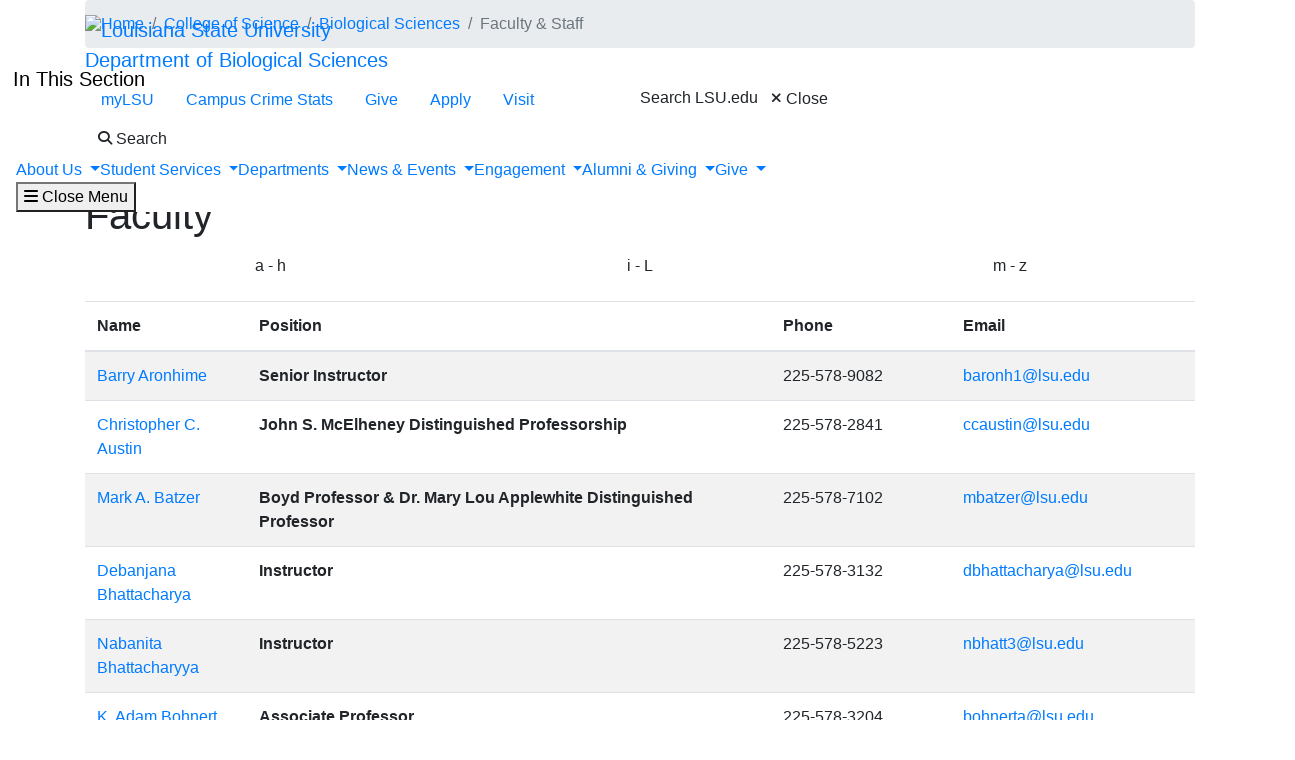

--- FILE ---
content_type: text/html; charset=UTF-8
request_url: https://www.lsu.edu/science/biosci/faculty-and-staff/index.php
body_size: 113933
content:
<!DOCTYPE HTML><html lang="en">
   <head>
      <meta charset="UTF-8">
      <meta http-equiv="x-ua-compatible" content="ie=edge">
      <title>Faculty | Biological Sciences</title>
      <link rel="canonical" href="https://www.lsu.edu/science/biosci/faculty-and-staff/index.php">
      <meta name="viewport" content="width=device-width, initial-scale=1, shrink-to-fit=no">
      
<link rel="icon" type="image/png" sizes="16x16" href="/_resources_fierce/img/favicon-16x16.png">
<!-- Bootstrap core CSS -->
<link rel="stylesheet" href="https://stackpath.bootstrapcdn.com/bootstrap/4.3.1/css/bootstrap.min.css" integrity="sha384-ggOyR0iXCbMQv3Xipma34MD+dH/1fQ784/j6cY/iJTQUOhcWr7x9JvoRxT2MZw1T" crossorigin="anonymous">
<!-- Fontawesome script -->
<script type="text/javascript" src="https://kit.fontawesome.com/6b94619235.js" crossorigin="anonymous"></script>
<link rel="stylesheet" href="https://use.typekit.net/nni7rmd.css" />
<!-- end fontawesome -->
<!-- style sheets -->
<link href="/_resources_fierce/css/styles.css?v=6.6" rel="stylesheet"> <!-- /_resources_fierce/css/styles.css -->
<link href="/_resources_fierce/css/animate.css" rel="stylesheet"> <!-- /_resources_fierce/css/animate.css -->
<link href="/_resources_fierce/css/totopstyle.css" rel="stylesheet"> <!-- /_resources_fierce/css/totopstyle.css -->
<link rel="stylesheet" href="/_resources_fierce/css/slick.css" /> <!-- /_resources_fierce/css/slick.css -->
<link rel="stylesheet" href="/_resources_fierce/css/slick-theme.css"/> <!-- /_resources_fierce/css/slick-theme.css -->
<link rel="stylesheet" href="/_resources_fierce/css/eoc_feed.css"/> <!-- /_resources_fierce/css/eoc-feed.css -->
<link rel="stylesheet" href="/_resources_fierce/css/oustyles.css" /> <!-- /_resources_fierce/css/oustyles.css -->
<!--begin ShareThis script -->
<script type='text/javascript' src='//platform-api.sharethis.com/js/sharethis.js#property=5b0d65b460e2e90011e287db&product=sop' async='async'></script>
<!-- end ShareThis scripts -->
<!--begin Quick Exit script -->
<script src="/_resources/js/jquery.js"></script> <!-- /_resources/js/jquery.js -->
<!--end Quick Exit script -->
<!-- begin autopilot script -->
<script src="//cdn.bc0a.com/autopilot/f00000000290274/autopilot_sdk.js"></script>
<!-- end autopilot script --><script type="text/javascript">
					var COMMENT_PAGE_URL ="https://www.lsu.edu/science/biosci/faculty-and-staff/index.php";
					var COMMENT_PAGE_IDENTIFIER ="60ab667f-d23c-4098-85dc-fe397d94e2b3";
				</script></head>
   <body class="basic-page department">
<a class="sr-only sr-only-focusable" href="#maincontent">Skip to main content</a><div id="etxtwrapper">
   <div id="etxtnewsalert"></div>
</div><header id="header" class="navbar navbar-expand-lg navbar-dark fixed-top"><div class="navbar-toggler ml-auto hidden-sm-up bg-purple float-xs-right">
   <div class="row container-fluid nav-pos">
      <ul class="nav upper-nav">
         <li class="nav-item"><a class="nav-link" href="https://mylsu.apps.lsu.edu/">myLSU</a></li>
         <li class="nav-item"><a class="nav-link" href="/police/crime-information/biannual.php">Campus Crime Stats</a></li>
         <li class="nav-item"><a class="nav-link" title="Visit giveLSU.org" href="https://bbis32491p.sky.blackbaud.com/give-now">Give</a></li>
         <li class="nav-item"><a class="nav-link" href="/admission/index.php">Apply</a></li>
         <li class="nav-item"><a class="nav-link" href="/visit/index.php">Visit</a></li>
      </ul>
      <div class="col navbar-brand"><a class="navbar-brand-mobile" href="/"><img src="/_resources_fierce/svgs/lsu-logo.svg" class="menu_logo" alt="Louisiana State University"></a></div>
      <div class="col toggler-menu"><button type="button" class="btn search-call text-nowrap" data-toggle="modal" data-target="#siteSearch"><span class="fas fa-search fa-sm"></span> Search </button><button class="wider-toggler text-nowrap" type="button" data-toggle="collapse" data-target="#navbar" aria-expanded="false" aria-label="Toggle navigation"><span class="fas fa-bars"></span><span class="wider-toggler-text"> Menu</span></button></div>
      <div class="search-controls"><span class="search-heading">Search LSU.edu</span><div class="search-control-wrapper"><button type="button" class="btn search-call text-nowrap" data-toggle="modal" data-target="#siteSearch"><span class="fas fa-times fa-sm"></span> Close </button><button class="wider-toggler text-nowrap" type="button" data-toggle="collapse" data-target="#navbar" aria-expanded="false" aria-label="Toggle navigation"><span class="fas fa-bars"></span><span class="wider-toggler-text"> Menu</span></button></div>
      </div>
   </div>
</div>   <div class="collapse navbar-collapse flex-column" id="navbar">
      <div class="bg-purple nav-pos upper-nav-brand">
         <div class="container">
            <div class="row">
               <div class="col-md-4 col-xl-6 navbar-brand"><a class="navbar-brand-logo" href="/"><img src="/_resources_fierce/svgs/lsu-logo.svg" class="menu_logo" alt="Louisiana State University"></a><div class="sub-branding"><a href="/science/biosci/index.php">Department of Biological Sciences</a></div>
               </div>
               <div class="col-md-8 col-xl-6">
   <ul class="nav upper-nav">
      <li class="nav-item"><a class="nav-link" href="https://mylsu.apps.lsu.edu/">myLSU</a></li>
      <li class="nav-item"><a class="nav-link" href="/police/crime-information/biannual.php">Campus Crime Stats</a></li>
      <li class="nav-item"><a class="nav-link" title="Visit giveLSU.org" href="https://bbis32491p.sky.blackbaud.com/give-now">Give</a></li>
      <li class="nav-item"><a class="nav-link" href="/admission/index.php">Apply</a></li>
      <li class="nav-item"><a class="nav-link" href="/visit/index.php">Visit</a></li>
      <li class="nav-item"><button type="button" class="btn search-call text-nowrap" data-toggle="modal" data-target="#siteSearch"><span class="fas fa-search fa-sm"></span> Search </button></li>
   </ul>
</div><div class="search-controls"><span class="search-heading">Search LSU.edu</span><button type="button" class="btn search-call text-nowrap" data-toggle="modal" data-target="#siteSearch"><span class="fas fa-times fa-sm"></span> Close </button></div></div>
         </div>
      </div>
      <div class="w-100 bg-white nav-purple lower-nav">
   <ul class="nav navbar-nav w-100">
      <li class="dropdown lower-nav-item menu-large"><a class="dropdown-toggle top-link" href="" id="navbarDropdownMenuLink" data-toggle="dropdown" data-target="#tray-1" aria-haspopup="true" aria-expanded="false">About Us
            <div class="menu-mobile-tray-button d-inline-block d-lg-none"><svg viewBox="0 0 4.52 7.42" class="menu-mobile-icon"><use xlink:href="/_resources_fierce/svgs/mobile_arrow_right.svg#icon"></use></svg></div></a><div class="menu-mobile-tray" id="tray-1">
            <div class="menu-mobile-tray-inner">
               <div class="menu-mobile-tray-header d-block d-lg-none"><button aria-label="Close subitems" class="menu-mobile-tray-button menu-mobile-tray-button-back" type="button" data-toggle="dropdown" data-target="#tray-1" aria-expanded="true"><svg viewBox="0 0 4.52 7.42" class="menu-mobile-icon"><use xlink:href="/_resources_fierce/svgs/mobile_arrow_left.svg#icon"></use></svg></button><a href="#" class="menu-mobile-link">About Us</a></div>
               <div class="menu-mobile-tray-body">
                  <ul class="dropdown-menu megamenu row" aria-labelledby="navbarDropdownMenuLink">
                     <li class="mainnav-content">
                        <div class="row">
                           <div class="col-lg-4">
                              <td>
                                 <ul>
                                    <li><a class="dropdown-item" href="/science/about/index.php">About the College</a></li>
                                    <li><a class="dropdown-item" href="/science/about/lsu-college-of-science-administration-staff.php">Administration &amp; Staff</a></li>
                                    <li><a class="dropdown-item" href="/science/faculty_resources/faculty-resources.php">Faculty &amp; Staff Resources</a></li>
                                    <li><a class="dropdown-item" href="https://lsu.box.com/s/7elfutcgl44yd3rgr28j29gequnm5m4v">Fall 2023 Fact Sheet</a></li>
                                    <li><a class="dropdown-item" href="/science/contact-us/staff-contact-info.php">Contact Us</a></li>
                                 </ul>
                              </td>
                           </div>
                           <div class="col-lg-4">
                              <td>
                                 <p class="lead">Strategic Planning</p>
                                 <ul>
                                    <li><a class="dropdown-item" href="/science/strategic-plan/index.php">2023 - 2030 Strategic Plan</a></li>
                                 </ul>
                              </td>
                           </div>
                           <div class="col-lg-4">
                              <td>&nbsp;</td><button aria-label="Close subitems" class="menu-mobile-tray-button menu-mobile-tray-button-back" type="button" data-toggle="dropdown" data-target="#tray-1" aria-expanded="true"><svg viewBox="0 0 4.52 7.42" class="menu-mobile-icon"><use xlink:href="/_resources_fierce/svgs/mobile_arrow_left.svg#icon"></use></svg></button></div>
                        </div>
                     </li>
                  </ul>
               </div>
            </div>
         </div>
      </li>
      <li class="dropdown lower-nav-item menu-large"><a class="dropdown-toggle top-link" href="" id="navbarDropdownMenuLink" data-toggle="dropdown" data-target="#tray-2" aria-haspopup="true" aria-expanded="false">Student Services
            <div class="menu-mobile-tray-button d-inline-block d-lg-none"><svg viewBox="0 0 4.52 7.42" class="menu-mobile-icon"><use xlink:href="/_resources_fierce/svgs/mobile_arrow_right.svg#icon"></use></svg></div></a><div class="menu-mobile-tray" id="tray-2">
            <div class="menu-mobile-tray-inner">
               <div class="menu-mobile-tray-header d-block d-lg-none"><button aria-label="Close subitems" class="menu-mobile-tray-button menu-mobile-tray-button-back" type="button" data-toggle="dropdown" data-target="#tray-2" aria-expanded="true"><svg viewBox="0 0 4.52 7.42" class="menu-mobile-icon"><use xlink:href="/_resources_fierce/svgs/mobile_arrow_left.svg#icon"></use></svg></button><a href="#" class="menu-mobile-link">Student Services</a></div>
               <div class="menu-mobile-tray-body">
                  <ul class="dropdown-menu megamenu row" aria-labelledby="navbarDropdownMenuLink">
                     <li class="mainnav-content">
                        <div class="row">
                           <div class="col-lg-4">
                              <td>
                                 <ul>
                                    <li><a class="dropdown-item" href="/science/student-services/index.php">Student Services Resources</a></li>
                                    <li><a class="dropdown-item" href="/science/student-services/current-students/index.php">Undergraduate Students</a></li>
                                    <li><a class="dropdown-item" href="/science/student-services/prospective-students/index.php">Prospective Students</a></li>
                                    <li><a class="dropdown-item" href="/science/student-services/graduate-students/index.php">Graduate Programs</a></li>
                                    <li><a class="dropdown-item" href="/science/student-services/scholarships-awards.php">Apply for Scholarships</a></li>
                                    <li><a class="dropdown-item" href="/science/student-services/advising/index.php">Schedule an Advising Appointment</a></li>
                                 </ul>
                              </td>
                           </div>
                           <div class="col-lg-4">
                              <td>
                                 <p class="lead">Pre-medical and Pre-dental</p>
                                 <ul>
                                    <li><a class="dropdown-item" href="/science/student-services/premed-predental/index.php">Resources</a></li>
                                    <li><a class="dropdown-item" href="/science/student-services/premed-predental/course-requirements.php">Course Requirements</a></li>
                                    <li><a class="dropdown-item" href="/science/student-services/premed-predental/premedical-predental-timeline.php">Timeline</a></li>
                                    <li><a class="dropdown-item" href="https://moodle.lsu.edu/enrol/index.php?id=12094">Join the PHASE Moodle Group</a></li>
                                    <li><a class="dropdown-item" href="/science/student-services/premed-predental/medical-school-application/index.php">Review Committee</a></li>
                                 </ul>
                              </td>
                           </div>
                           <div class="col-lg-4">
                              <td>
                                 <p class="lead">Other Opportunities</p>
                                 <ul>
                                    <li><a class="dropdown-item" href="/housing/options/residential-colleges/science.php">Science Residential College</a></li>
                                    <li><a class="dropdown-item" href="/science/research/ResearchExperiences.php">Undergraduate Research</a></li>
                                    <li><a class="dropdown-item" href="/honors/index.php">Ogden Honors College</a></li>
                                    <li><a class="dropdown-item" href="/science/academics/geaux-teach-stem/index.php">GeauxTeach Math and Science</a></li>
                                    <li><a class="dropdown-item" href="/cxc/recognition-awards/students/distinguished-communicator-program/index.php">Distinguished Communicator Program</a></li>
                                 </ul>
                              </td><button aria-label="Close subitems" class="menu-mobile-tray-button menu-mobile-tray-button-back" type="button" data-toggle="dropdown" data-target="#tray-2" aria-expanded="true"><svg viewBox="0 0 4.52 7.42" class="menu-mobile-icon"><use xlink:href="/_resources_fierce/svgs/mobile_arrow_left.svg#icon"></use></svg></button></div>
                        </div>
                     </li>
                  </ul>
               </div>
            </div>
         </div>
      </li>
      <li class="dropdown lower-nav-item menu-large"><a class="dropdown-toggle top-link" href="" id="navbarDropdownMenuLink" data-toggle="dropdown" data-target="#tray-3" aria-haspopup="true" aria-expanded="false">Departments
            <div class="menu-mobile-tray-button d-inline-block d-lg-none"><svg viewBox="0 0 4.52 7.42" class="menu-mobile-icon"><use xlink:href="/_resources_fierce/svgs/mobile_arrow_right.svg#icon"></use></svg></div></a><div class="menu-mobile-tray" id="tray-3">
            <div class="menu-mobile-tray-inner">
               <div class="menu-mobile-tray-header d-block d-lg-none"><button aria-label="Close subitems" class="menu-mobile-tray-button menu-mobile-tray-button-back" type="button" data-toggle="dropdown" data-target="#tray-3" aria-expanded="true"><svg viewBox="0 0 4.52 7.42" class="menu-mobile-icon"><use xlink:href="/_resources_fierce/svgs/mobile_arrow_left.svg#icon"></use></svg></button><a href="#" class="menu-mobile-link">Departments</a></div>
               <div class="menu-mobile-tray-body">
                  <ul class="dropdown-menu megamenu row" aria-labelledby="navbarDropdownMenuLink">
                     <li class="mainnav-content">
                        <div class="row">
                           <div class="col-lg-4">
                              <td>
                                 <ul>
                                    <li><a class="dropdown-item" href="/science/biosci/index.php">Biological Sciences</a></li>
                                    <li><a class="dropdown-item" href="/science/chemistry/index.php">Chemistry</a></li>
                                    <li><a class="dropdown-item" href="/science/geology/">Geology &amp; Geophysics</a></li>
                                    <li><a class="dropdown-item" href="https://www.math.lsu.edu/">Mathematics</a></li>
                                    <li><a class="dropdown-item" href="/physics/">Physics &amp; Astronomy</a></li>
                                    <li><a class="dropdown-item" href="/mns/">Museum of Natural Science</a></li>
                                 </ul>
                              </td>
                           </div>
                           <div class="col-lg-4">
                              <td>
                                 <p class="lead">&nbsp;</p>
                              </td>
                           </div>
                           <div class="col-lg-4">
                              <td>
                                 <p class="lead">&nbsp;</p>
                              </td><button aria-label="Close subitems" class="menu-mobile-tray-button menu-mobile-tray-button-back" type="button" data-toggle="dropdown" data-target="#tray-3" aria-expanded="true"><svg viewBox="0 0 4.52 7.42" class="menu-mobile-icon"><use xlink:href="/_resources_fierce/svgs/mobile_arrow_left.svg#icon"></use></svg></button></div>
                        </div>
                     </li>
                  </ul>
               </div>
            </div>
         </div>
      </li>
      <li class="dropdown lower-nav-item menu-large"><a class="dropdown-toggle top-link" href="" id="navbarDropdownMenuLink" data-toggle="dropdown" data-target="#tray-4" aria-haspopup="true" aria-expanded="false">News &amp; Events
            <div class="menu-mobile-tray-button d-inline-block d-lg-none"><svg viewBox="0 0 4.52 7.42" class="menu-mobile-icon"><use xlink:href="/_resources_fierce/svgs/mobile_arrow_right.svg#icon"></use></svg></div></a><div class="menu-mobile-tray" id="tray-4">
            <div class="menu-mobile-tray-inner">
               <div class="menu-mobile-tray-header d-block d-lg-none"><button aria-label="Close subitems" class="menu-mobile-tray-button menu-mobile-tray-button-back" type="button" data-toggle="dropdown" data-target="#tray-4" aria-expanded="true"><svg viewBox="0 0 4.52 7.42" class="menu-mobile-icon"><use xlink:href="/_resources_fierce/svgs/mobile_arrow_left.svg#icon"></use></svg></button><a href="#" class="menu-mobile-link">News &amp; Events</a></div>
               <div class="menu-mobile-tray-body">
                  <ul class="dropdown-menu megamenu row" aria-labelledby="navbarDropdownMenuLink">
                     <li class="mainnav-content">
                        <div class="row">
                           <div class="col-lg-4">
                              <td>
                                 <ul>
                                    <li><a class="dropdown-item" href="/science/news/index.php">Media Center</a></li>
                                    <li><a class="dropdown-item" href="/science/news/news_by_date.php">News</a></li>
                                    <li><a class="dropdown-item" href="/science/engagement/geaux-science-explorations.php">Geaux Science Explorations Events</a></li>
                                 </ul>
                              </td>
                           </div>
                           <div class="col-lg-4">
                              <td>
                                 <ul>
                                    <li><a class="dropdown-item" href="/science/news_events/annual-report/index.php">Annual Report</a></li>
                                    <li><a class="dropdown-item" href="/science/news_events/pursuit-for-kids/pursuit_for_kids_sp21/index.php">Pursuit for Kids</a></li>
                                    <li><a class="dropdown-item" href="/science/news/science-next/index.php">Science Next Blog</a></li>
                                 </ul>
                              </td>
                           </div>
                           <div class="col-lg-4">
                              <td>&nbsp;</td><button aria-label="Close subitems" class="menu-mobile-tray-button menu-mobile-tray-button-back" type="button" data-toggle="dropdown" data-target="#tray-4" aria-expanded="true"><svg viewBox="0 0 4.52 7.42" class="menu-mobile-icon"><use xlink:href="/_resources_fierce/svgs/mobile_arrow_left.svg#icon"></use></svg></button></div>
                        </div>
                     </li>
                  </ul>
               </div>
            </div>
         </div>
      </li>
      <li class="dropdown lower-nav-item menu-large"><a class="dropdown-toggle top-link" href="" id="navbarDropdownMenuLink" data-toggle="dropdown" data-target="#tray-5" aria-haspopup="true" aria-expanded="false">Engagement
            <div class="menu-mobile-tray-button d-inline-block d-lg-none"><svg viewBox="0 0 4.52 7.42" class="menu-mobile-icon"><use xlink:href="/_resources_fierce/svgs/mobile_arrow_right.svg#icon"></use></svg></div></a><div class="menu-mobile-tray" id="tray-5">
            <div class="menu-mobile-tray-inner">
               <div class="menu-mobile-tray-header d-block d-lg-none"><button aria-label="Close subitems" class="menu-mobile-tray-button menu-mobile-tray-button-back" type="button" data-toggle="dropdown" data-target="#tray-5" aria-expanded="true"><svg viewBox="0 0 4.52 7.42" class="menu-mobile-icon"><use xlink:href="/_resources_fierce/svgs/mobile_arrow_left.svg#icon"></use></svg></button><a href="#" class="menu-mobile-link">Engagement</a></div>
               <div class="menu-mobile-tray-body">
                  <ul class="dropdown-menu megamenu row" aria-labelledby="navbarDropdownMenuLink">
                     <li class="mainnav-content">
                        <div class="row">
                           <div class="col-lg-4">
                              <td>
                                 <p><a class="dropdown-item" href="/science/engagement/index.php">Office of Academic Innovation &amp; Engagement</a></p>
                                 <p class="lead">Outreach</p>
                                 <ul>
                                    <li><a class="dropdown-item" href="/science/engagement/geaux-science-explorations.php">Geaux Science Explorations</a></li>
                                    <li><a class="dropdown-item" href="/science/engagement/stem-and-stories.php">STEM &amp; Stories</a></li>
                                    <li><a class="dropdown-item" href="/science/engagement/kids-day-at-the-museum.php">Kids' Day at the Museum</a></li>
                                    <li><a class="dropdown-item" href="/science/engagement/our-earth-our-laboratory.php">Our Earth, Our Laboratory</a></li>
                                    <li><a class="dropdown-item" href="/science/engagement/passport-to-explore.php">Passport to Explore</a></li>
                                    <li><a class="dropdown-item" href="/science/engagement/geology-summer-camp.php">Geology Summer Camp</a></li>
                                 </ul>
                              </td>
                           </div>
                           <div class="col-lg-4">
                              <td>
                                 <p>&nbsp;</p>
                                 <p>&nbsp;</p>
                                 <p class="lead">For Students</p>
                                 <ul>
                                    <li><a class="dropdown-item" href="/science/engagement/sci-lead.php">SCI Lead</a></li>
                                    <li><a class="dropdown-item" href="/science/engagement/soars.php">SOARS</a></li>
                                    <li><a class="dropdown-item" href="/science/engagement/sci-1001-peer-mentors.php">Peer Mentors</a></li>
                                    <li><a class="dropdown-item" href="/science/engagement/beckman-scholars.php">Beckman Scholars</a></li>
                                    <li><a class="dropdown-item" href="/science/engagement/lsu-esteemed.php">LSU ESTEEMED</a></li>
                                 </ul>
                              </td>
                           </div>
                           <div class="col-lg-4">
                              <td>
                                 <p>&nbsp;</p>
                                 <p class="lead">&nbsp;</p>
                                 <p class="lead">&nbsp;</p>
                              </td><button aria-label="Close subitems" class="menu-mobile-tray-button menu-mobile-tray-button-back" type="button" data-toggle="dropdown" data-target="#tray-5" aria-expanded="true"><svg viewBox="0 0 4.52 7.42" class="menu-mobile-icon"><use xlink:href="/_resources_fierce/svgs/mobile_arrow_left.svg#icon"></use></svg></button></div>
                        </div>
                     </li>
                  </ul>
               </div>
            </div>
         </div>
      </li>
      <li class="dropdown lower-nav-item menu-large"><a class="dropdown-toggle top-link" href="" id="navbarDropdownMenuLink" data-toggle="dropdown" data-target="#tray-6" aria-haspopup="true" aria-expanded="false">Alumni &amp; Giving
            <div class="menu-mobile-tray-button d-inline-block d-lg-none"><svg viewBox="0 0 4.52 7.42" class="menu-mobile-icon"><use xlink:href="/_resources_fierce/svgs/mobile_arrow_right.svg#icon"></use></svg></div></a><div class="menu-mobile-tray" id="tray-6">
            <div class="menu-mobile-tray-inner">
               <div class="menu-mobile-tray-header d-block d-lg-none"><button aria-label="Close subitems" class="menu-mobile-tray-button menu-mobile-tray-button-back" type="button" data-toggle="dropdown" data-target="#tray-6" aria-expanded="true"><svg viewBox="0 0 4.52 7.42" class="menu-mobile-icon"><use xlink:href="/_resources_fierce/svgs/mobile_arrow_left.svg#icon"></use></svg></button><a href="#" class="menu-mobile-link">Alumni &amp; Giving</a></div>
               <div class="menu-mobile-tray-body">
                  <ul class="dropdown-menu megamenu row" aria-labelledby="navbarDropdownMenuLink">
                     <li class="mainnav-content">
                        <div class="row">
                           <div class="col-lg-4">
                              <td>
                                 <ul>
                                    <li><a class="dropdown-item" href="https://bbis32491p.sky.blackbaud.com/give-now">Give Now</a></li>
                                    <li><a class="dropdown-item" href="/science/alumni-giving/index.php">Information About Giving to the College</a></li>
                                    <li><a class="dropdown-item" href="/science/alumni-giving/ways-to-give-science.php">Ways to Give</a></li>
                                    <li><a class="dropdown-item" href="/science/alumni-giving/science-priority-funds.php">Priority Funds</a></li>
                                    <li><a class="dropdown-item" href="/science/alumni-giving/development-contacts.php">Contact a Development Team Member</a></li>
                                 </ul>
                              </td>
                           </div>
                           <div class="col-lg-4">
                              <td>
                                 <ul>
                                    <li><a class="dropdown-item" href="/science/alumni-giving/deans-circle/index.php">Dean's Circle</a></li>
                                    <li><a class="dropdown-item" href="/science/alumni-giving/hall-of-distinction/index.php">Hall of Distinction</a></li>
                                 </ul>
                              </td>
                           </div>
                           <div class="col-lg-4">
                              <td>
                                 <p class="lead">Alumni</p>
                                 <ul>
                                    <li><a class="dropdown-item" href="http://lsufoundation.org/update">Update Your Information</a></li>
                                 </ul>
                              </td><button aria-label="Close subitems" class="menu-mobile-tray-button menu-mobile-tray-button-back" type="button" data-toggle="dropdown" data-target="#tray-6" aria-expanded="true"><svg viewBox="0 0 4.52 7.42" class="menu-mobile-icon"><use xlink:href="/_resources_fierce/svgs/mobile_arrow_left.svg#icon"></use></svg></button></div>
                        </div>
                     </li>
                  </ul>
               </div>
            </div>
         </div>
      </li>
      <li class="dropdown lower-nav-item menu-large"><a class="dropdown-toggle top-link" href="" id="navbarDropdownMenuLink" data-toggle="dropdown" data-target="#tray-7" aria-haspopup="true" aria-expanded="false">Give
            <div class="menu-mobile-tray-button d-inline-block d-lg-none"><svg viewBox="0 0 4.52 7.42" class="menu-mobile-icon"><use xlink:href="/_resources_fierce/svgs/mobile_arrow_right.svg#icon"></use></svg></div></a><div class="menu-mobile-tray" id="tray-7">
            <div class="menu-mobile-tray-inner">
               <div class="menu-mobile-tray-header d-block d-lg-none"><button aria-label="Close subitems" class="menu-mobile-tray-button menu-mobile-tray-button-back" type="button" data-toggle="dropdown" data-target="#tray-7" aria-expanded="true"><svg viewBox="0 0 4.52 7.42" class="menu-mobile-icon"><use xlink:href="/_resources_fierce/svgs/mobile_arrow_left.svg#icon"></use></svg></button><a href="#" class="menu-mobile-link">Give</a></div>
               <div class="menu-mobile-tray-body">
                  <ul class="dropdown-menu megamenu row" aria-labelledby="navbarDropdownMenuLink">
                     <li class="mainnav-content">
                        <div class="row">
                           <div class="col-lg-4">
                              <td>
                                 <p><a class="dropdown-item" href="https://bbis32491p.sky.blackbaud.com/college-of-science-deans-circle">Join the Dean's Circle</a></p>
                                 <p><a class="dropdown-item" href="https://bbis32491p.sky.blackbaud.com/give-now">Give To Other College of Science Priorities</a></p>
                              </td>
                           </div>
                           <div class="col-lg-4">
                              <td>&nbsp;</td>
                           </div>
                           <div class="col-lg-4">
                              <td>&nbsp;</td><button aria-label="Close subitems" class="menu-mobile-tray-button menu-mobile-tray-button-back" type="button" data-toggle="dropdown" data-target="#tray-7" aria-expanded="true"><svg viewBox="0 0 4.52 7.42" class="menu-mobile-icon"><use xlink:href="/_resources_fierce/svgs/mobile_arrow_left.svg#icon"></use></svg></button></div>
                        </div>
                     </li>
                  </ul>
               </div>
            </div>
         </div>
      </li>
   </ul><button class="wider-toggler text-nowrap" type="button" data-toggle="collapse" data-target="#navbar" aria-expanded="false" aria-label="Close navigation"><span class="fas fa-bars"></span><span class="wider-toggler-text"> Close Menu</span></button></div></div>
</header>      <div id="skippednavigation"></div>
      <div role="main" id="maincontent" name="maincontent">
         <div class="breadcrumb-wrapper">
            <div class="container">
               <div class="row">
                  <div class="col-12">
                     <nav aria-label="breadcrumb">
                        <ol class="breadcrumb">
                           <li class="breadcrumb-item"><a href="https://www.lsu.edu/">Home</a></li>
                           <li class="breadcrumb-item"><a href="https://www.lsu.edu/science/">College of Science</a></li>
                           <li class="breadcrumb-item"><a href="https://www.lsu.edu/science/biosci/">Biological Sciences</a></li>
                           <li class="breadcrumb-item active" aria-current="page">Faculty &amp; Staff</li>
                        </ol>
                     </nav>
                  </div>
               </div>
            </div>
         </div>
         <nav class="hero-nav nav-sticky" id="sticky-nav">
   <div class="accordion accordion-hero-nav">
      <div aria-level="1" role="heading" class="accordion-label"><button class="navbar-toggler accordion-label-btn" type="button" data-toggle="collapse" data-target="#navbarContent" aria-controls="navbarContent" aria-expanded="false" aria-label="Toggle navigation">In This Section<svg viewBox="0 0 11.88 8.72" class="icon-accordion-arrow"><use xlink:href="/_resources_fierce/svgs/icon_down_arrow.svg#icon"></use></svg></button></div>
      <div class="collapse navbar-collapse accordion-panel" id="navbarContent">
         <ul class="hero-nav-list">
            <li class="hero-nav-item dropdown"><button aria-controls="hero-menu-1" type="button" data-toggle="dropdown" aria-haspopup="true" aria-expanded="false" tabindex="0" aria-label="Show related content" class="hero-nav-btn dropdown-toggle"><span class="hero-nav-text">About Us</span></button><div id="hero-menu-1" class="hero-subnav-wrap dropdown-menu">
                  <ul class="hero-subnav">
                     <li class="hero-subnav-item"><a class="hero-subnav-link" href="/science/biosci/about-us/index.php"><span class="hero-subnav-link-text">Who We Are</span></a></li>
                     <li class="hero-subnav-item"><a class="hero-subnav-link" href="/science/biosci/about-us/facilities.php"><span class="hero-subnav-link-text">Facilities</span></a></li>
                     <li class="hero-subnav-item"><a class="hero-subnav-link" href="/science/biosci/about-us/seminars-and-events.php"><span class="hero-subnav-link-text">Seminars and Events</span></a></li>
                     <li class="hero-subnav-item"><a class="hero-subnav-link" href="/science/biosci/about-us/employment.php"><span class="hero-subnav-link-text">Employment</span></a></li>
                     <li class="hero-subnav-item"><a class="hero-subnav-link" href="/science/biosci/news/index.php"><span class="hero-subnav-link-text">Department News</span></a></li>
                     <li class="hero-subnav-item"><a class="hero-subnav-link" href="/science/biosci/about-us/contact.php"><span class="hero-subnav-link-text">Contact Us</span></a></li>
                  </ul>
               </div>
            </li>
            <li class="hero-nav-item dropdown"><button aria-controls="hero-menu-2" type="button" data-toggle="dropdown" aria-haspopup="true" aria-expanded="false" tabindex="0" aria-label="Show related content" class="hero-nav-btn dropdown-toggle"><span class="hero-nav-text">Divisions</span></button><div id="hero-menu-2" class="hero-subnav-wrap dropdown-menu">
                  <ul class="hero-subnav">
                     <li class="hero-subnav-item"><a class="hero-subnav-link" href="/science/biosci/divisions/index.php"><span class="hero-subnav-link-text">BMB</span></a></li>
                     <li class="hero-subnav-item"><a class="hero-subnav-link" href="/science/biosci/divisions/cdib.php"><span class="hero-subnav-link-text">CDIB</span></a></li>
                     <li class="hero-subnav-item"><a class="hero-subnav-link" href="/science/biosci/divisions/see.php"><span class="hero-subnav-link-text">SEE</span></a></li>
                  </ul>
               </div>
            </li>
            <li class="hero-nav-item dropdown"><button aria-controls="hero-menu-3" type="button" data-toggle="dropdown" aria-haspopup="true" aria-expanded="false" tabindex="0" aria-label="Show related content" class="hero-nav-btn dropdown-toggle"><span class="hero-nav-text">Programs</span></button><div id="hero-menu-3" class="hero-subnav-wrap dropdown-menu">
                  <ul class="hero-subnav">
                     <li class="hero-subnav-item"><a class="hero-subnav-link" href="/science/biosci/programs/undergraduate/index.php"><span class="hero-subnav-link-text">Undergraduate</span></a></li>
                     <li class="hero-subnav-item"><a class="hero-subnav-link" href="/science/biosci/programs/postbacc-research/index.php"><span class="hero-subnav-link-text">Post-baccalaureate Research</span></a></li>
                     <li class="hero-subnav-item"><a class="hero-subnav-link" href="/science/biosci/programs/graduate/index.php"><span class="hero-subnav-link-text">Graduate</span></a></li>
                     <li class="hero-subnav-item"><a class="hero-subnav-link" href="/science/biosci/programs/intro-bio/index.php"><span class="hero-subnav-link-text">Introductory Biology</span></a></li>
                  </ul>
               </div>
            </li>
            <li class="hero-nav-item dropdown"><button aria-controls="hero-menu-4" type="button" data-toggle="dropdown" aria-haspopup="true" aria-expanded="false" tabindex="0" aria-label="Show related content" class="hero-nav-btn dropdown-toggle"><span class="hero-nav-text">Faculty and Staff</span></button><div id="hero-menu-4" class="hero-subnav-wrap dropdown-menu">
                  <ul class="hero-subnav">
                     <li class="hero-subnav-item"><a class="hero-subnav-link" href="/science/biosci/faculty-and-staff/index.php"><span class="hero-subnav-link-text">Faculty</span></a></li>
                     <li class="hero-subnav-item"><a class="hero-subnav-link" href="/science/biosci/faculty-and-staff/adjunct-faculty.php"><span class="hero-subnav-link-text">Adjunct Faculty</span></a></li>
                     <li class="hero-subnav-item"><a class="hero-subnav-link" href="/science/biosci/faculty-and-staff/emeritus-retired-faculty.php"><span class="hero-subnav-link-text">Emeritus/Retired Faculty</span></a></li>
                     <li class="hero-subnav-item"><a class="hero-subnav-link" href="/science/biosci/faculty-and-staff/admin-staff.php"><span class="hero-subnav-link-text">Administrative Staff</span></a></li>
                     <li class="hero-subnav-item"><a class="hero-subnav-link" href="/science/biosci/faculty-and-staff/research-staff.php"><span class="hero-subnav-link-text">Research Staff</span></a></li>
                  </ul>
               </div>
            </li>
            <li class="hero-nav-item dropdown"><button aria-controls="hero-menu-5" type="button" data-toggle="dropdown" aria-haspopup="true" aria-expanded="false" tabindex="0" aria-label="Show related content" class="hero-nav-btn dropdown-toggle"><span class="hero-nav-text">Resources</span></button><div id="hero-menu-5" class="hero-subnav-wrap dropdown-menu">
                  <ul class="hero-subnav">
                     <li class="hero-subnav-item"><a class="hero-subnav-link" href="/science/biosci/resources/before-you-do-it.php"><span class="hero-subnav-link-text">Before You Do It</span></a></li>
                     <li class="hero-subnav-item"><a class="hero-subnav-link" href="/science/biosci/resources/computer-help.php"><span class="hero-subnav-link-text">Computer Help</span></a></li>
                     <li class="hero-subnav-item"><a class="hero-subnav-link" href="/science/biosci/resources/letterhead.php"><span class="hero-subnav-link-text">Letterhead</span></a></li>
                     <li class="hero-subnav-item"><a class="hero-subnav-link" href="/science/biosci/resources/index.php"><span class="hero-subnav-link-text">Reservations</span></a></li>
                     <li class="hero-subnav-item"><a class="hero-subnav-link" href="/science/biosci/resources/work_requests.php"><span class="hero-subnav-link-text">Work Requests</span></a></li>
                     <li class="hero-subnav-item"><a class="hero-subnav-link" href="/science/biosci/resources/workday-student.php"><span class="hero-subnav-link-text">Biology Workday Student</span></a></li>
                  </ul>
               </div>
            </li>
            <li class="hero-nav-item dropdown"><a class="hero-nav-btn" href="https://bbis32491p.sky.blackbaud.com/give-now"><span class="hero-nav-text">Give</span></a></li>
         </ul>
      </div>
   </div>
</nav>         <section>
            <div class="container">
               <div class="row">
                  <div class="col-12">
                     <h1>Faculty</h1>
                     
                     <div class="container">
                        <div class="row">
                           <div class="col-lg-4">
                              
                              <p><a class="btn btn-yellow btn-block" href="#AthroughH">a - h</a></p>
                              </div>
                           <div class="col-lg-4">
                              
                              <p><a class="btn btn-yellow btn-block" href="#IthroughL">i - L</a></p>
                              </div>
                           <div class="col-lg-4">
                              
                              <p><a class="btn btn-yellow btn-block" href="#MthroughZ">m - z</a></p>
                              </div>
                        </div>
                     </div>
                     
                     <div class="table-responsive">
                        
                        <div class="table-responsive">
                           <table class="table table-striped">
                              
                              <thead>
                                 
                                 <tr class="top-row">
                                    
                                    <th scope="col">Name</th>
                                    
                                    <th scope="col">Position</th>
                                    
                                    <th scope="col">Phone</th>
                                    
                                    <th scope="col">Email</th>
                                    </tr>
                                 </thead>
                              
                              <tbody>
                                 
                                 <tr>
                                    
                                    <td><a href="/science/biosci/faculty-and-staff/faculty-pages/aaronhime.php">Barry Aronhime</a></td>
                                    
                                    <td><strong>Senior Instructor</strong></td>
                                    
                                    <td>225-578‐9082</td>
                                    
                                    <td><a href="mailto:baronh1@lsu.edu">baronh1@lsu.edu</a>&nbsp;</td>
                                    </tr>
                                 
                                 <tr>
                                    
                                    <td><a href="/science/biosci/faculty-and-staff/faculty-pages/austin.php">Christopher C. Austin</a></td>
                                    
                                    <td><strong>John S. McElheney Distinguished Professorship</strong></td>
                                    
                                    <td>225-578-2841</td>
                                    
                                    <td><a href="mailto:ccaustin@lsu.edu">ccaustin@lsu.edu</a>&nbsp;</td>
                                    </tr>
                                 
                                 <tr>
                                    
                                    <td><a href="/science/biosci/faculty-and-staff/faculty-pages/batzer.php">Mark A. Batzer</a></td>
                                    
                                    <td><strong>Boyd Professor &amp; Dr. Mary Lou Applewhite Distinguished Professor</strong></td>
                                    
                                    <td>225-578-7102</td>
                                    
                                    <td><a href="mailto:mbatzer@lsu.edu">mbatzer@lsu.edu</a>&nbsp;</td>
                                    </tr>
                                 
                                 <tr>
                                    
                                    <td><a href="/science/biosci/faculty-and-staff/faculty-pages/bhattacharya_d.php">Debanjana Bhattacharya</a></td>
                                    
                                    <td><strong>Instructor</strong></td>
                                    
                                    <td>225-578-3132</td>
                                    
                                    <td><a href="mailto:dbhattacharya@LSU.edu">dbhattacharya@lsu.edu</a></td>
                                    </tr>
                                 
                                 <tr>
                                    
                                    <td><a href="/science/biosci/faculty-and-staff/faculty-pages/bhattacharyya.php">Nabanita Bhattacharyya</a></td>
                                    
                                    <td><strong>Instructor</strong></td>
                                    
                                    <td>225-578-5223</td>
                                    
                                    <td><a href="mailto:nbhatt3@lsu.edu">nbhatt3@lsu.edu</a>&nbsp; &nbsp;</td>
                                    </tr>
                                 
                                 <tr>
                                    
                                    <td><a href="/science/biosci/faculty-and-staff/faculty-pages/bohnert.php">K. Adam Bohnert</a></td>
                                    
                                    <td><strong>Associate Professor</strong></td>
                                    
                                    <td>225-578-3204</td>
                                    
                                    <td><a href="mailto:bohnerta@lsu.edu">bohnerta@lsu.edu</a>&nbsp;</td>
                                    </tr>
                                 
                                 <tr>
                                    
                                    <td><a href="/science/biosci/faculty-and-staff/faculty-pages/boswell.php">Leaf Boswell</a></td>
                                    
                                    <td><strong>Senior Instructor</strong></td>
                                    
                                    <td>225-578-0149</td>
                                    
                                    <td><a href="mailto:lboswe1@lsu.edu">lboswe1@lsu.edu</a>&nbsp;</td>
                                    </tr>
                                 
                                 <tr>
                                    
                                    <td><a href="/science/biosci/faculty-and-staff/faculty-pages/brininstool.php">Ginger Brininstool</a></td>
                                    
                                    <td><strong>Distinguished Instructor</strong></td>
                                    
                                    <td>225-578‐4089</td>
                                    
                                    <td><a href="mailto:gbrinin@lsu.edu">gbrinin@lsu.edu</a>&nbsp;</td>
                                    </tr>
                                 
                                 <tr>
                                    
                                    <td><a href="/science/biosci/faculty-and-staff/faculty-pages/brown.php">Jeremy M. Brown</a></td>
                                    
                                    <td><strong>Professor</strong></td>
                                    
                                    <td>225-578-1745</td>
                                    
                                    <td><a href="mailto:jembrown@lsu.edu">jembrown@lsu.edu</a>&nbsp;</td>
                                    </tr>
                                 
                                 <tr>
                                    
                                    <td><a href="/science/biosci/faculty-and-staff/faculty-pages/brumfield.php">Robb T. Brumfield</a></td>
                                    
                                    <td><strong>Roy Paul Daniels Professor &amp; Interim Dean – College of Science</strong></td>
                                    
                                    <td>225-578-3081</td>
                                    
                                    <td><a href="mailto:robb@lsu.edu">robb@lsu.edu</a>&nbsp;</td>
                                    </tr>
                                 
                                 <tr>
                                    
                                    <td><a href="/science/biosci/faculty-and-staff/faculty-pages/brylinski.php">Michal Brylinski</a></td>
                                    
                                    <td><strong>Associate Professor</strong></td>
                                    
                                    <td>225-578-2791</td>
                                    
                                    <td><a href="mailto:mbrylinski@lsu.edu">mbrylinski@lsu.edu</a>&nbsp;</td>
                                    </tr>
                                 
                                 <tr>
                                    
                                    <td><a href="/science/biosci/faculty-and-staff/faculty-pages/burk.php">David Burk</a></td>
                                    
                                    <td><strong>Associate Professor- Research</strong></td>
                                    
                                    <td>225-763-2779</td>
                                    
                                    <td><a href="mailto:david.burk@pbrc.edu">david.burk@pbrc.edu</a>&nbsp;</td>
                                    </tr>
                                 
                                 <tr>
                                    
                                    <td><a href="/science/biosci/faculty-and-staff/faculty-pages/carter.php">Helen Carter</a></td>
                                    
                                    <td><strong>Teaching Associate 3</strong></td>
                                    
                                    <td>&nbsp;</td>
                                    
                                    <td><a href="mailto:hcarter@lsu.edu">hcarter@lsu.edu&nbsp;</a>&nbsp;</td>
                                    </tr>
                                 
                                 <tr>
                                    
                                    <td><a href="/science/biosci/faculty-and-staff/faculty-pages/cavuzic.php">Mirela Cavuzic</a></td>
                                    
                                    <td><strong>Instructor</strong></td>
                                    
                                    <td>&nbsp;</td>
                                    
                                    <td><a href="mailto:mtkalc1@lsu.edu">mtkalc1@lsu.edu</a></td>
                                    </tr>
                                 
                                 <tr>
                                    
                                    <td><a href="/science/biosci/faculty-and-staff/faculty-pages/chakrabarty.php">Prosanta Chakrabarty</a></td>
                                    
                                    <td><strong>Edwin K. Hunter Chair for Communication of Science Research &amp; Director, LSU Museum
                                          of Natural Science</strong></td>
                                    
                                    <td>225-578-3079</td>
                                    
                                    <td><a href="mailto:prosanta@lsu.edu">prosanta@lsu.edu</a>&nbsp;</td>
                                    </tr>
                                 
                                 <tr>
                                    
                                    <td><a href="/science/biosci/faculty-and-staff/faculty-pages/chenchen.php">Chen Chen</a></td>
                                    
                                    <td><strong>Assistant Professor</strong></td>
                                    
                                    <td>225-578-1555</td>
                                    
                                    <td><a href="mailto:cchen10@lsu.edu">cchen10@lsu.edu&nbsp;</a>&nbsp;</td>
                                    </tr>
                                 
                                 <tr>
                                    
                                    <td><a href="/science/biosci/faculty-and-staff/faculty-pages/chung.php">SeYeon Chung</a></td>
                                    
                                    <td><strong>Associate Professor</strong></td>
                                    
                                    <td>225-578-1756</td>
                                    
                                    <td><a href="mailto:seyeonchung@lsu.edu">seyeonchung@lsu.edu</a>&nbsp;</td>
                                    </tr>
                                 
                                 <tr>
                                    
                                    <td><a href="/science/biosci/faculty-and-staff/faculty-pages/cormier.php">Stephania Cormier</a></td>
                                    
                                    <td><strong>Wiener Chair and Professor</strong></td>
                                    
                                    <td>225-578-9437 (ORED)<br>225-763-2691 (PBRC)</td>
                                    
                                    <td><a href="mailto:stephaniacormier@lsu.edu">stephaniacormier@lsu.edu&nbsp;</a>&nbsp;</td>
                                    </tr>
                                 
                                 <tr>
                                    
                                    <td><a href="/science/biosci/faculty-and-staff/faculty-pages/cronin.php">James T. Cronin</a></td>
                                    
                                    <td><strong>George C. Kent Professorship in Life Sciences #3</strong></td>
                                    
                                    <td>225-578-7218</td>
                                    
                                    <td><a href="mailto:jcronin@lsu.edu">jcronin@lsu.edu</a>&nbsp;</td>
                                    </tr>
                                 
                                 <tr>
                                    
                                    <td><a href="/science/biosci/faculty-and-staff/faculty-pages/crousillac.php">Scott Crousillac</a></td>
                                    
                                    <td><strong>Senior Instructor</strong></td>
                                    
                                    <td>225-578-5147</td>
                                    
                                    <td><a href="mailto:scrous1@lsu.edu">scrous1@lsu.edu</a>&nbsp;</td>
                                    </tr>
                                 
                                 <tr>
                                    
                                    <td><a href="/science/biosci/faculty-and-staff/faculty-pages/dassanayake.php">Maheshi Dassanayake</a></td>
                                    
                                    <td><strong>Professor</strong></td>
                                    
                                    <td>225-578-0960</td>
                                    
                                    <td><a href="mailto:maheshid@lsu.edu">maheshid@lsu.edu</a>&nbsp;</td>
                                    </tr>
                                 
                                 <tr>
                                    
                                    <td><a href="/science/biosci/faculty-and-staff/faculty-pages/dimario.php">Patrick J. DiMario</a></td>
                                    
                                    <td><strong>Chair and Leonard C. Tobin, Sr. Professorship</strong></td>
                                    
                                    <td>225-578-1512</td>
                                    
                                    <td><a href="mailto:pdimari@lsu.edu">pdimari@lsu.edu</a>&nbsp;</td>
                                    </tr>
                                 
                                 <tr>
                                    
                                    <td><a href="/science/biosci/faculty-and-staff/faculty-pages/ding.php">Huangen Ding</a></td>
                                    
                                    <td><strong>Professor</strong></td>
                                    
                                    <td>225-578-4797</td>
                                    
                                    <td><a href="mailto:hding@lsu.edu">hding@lsu.edu</a>&nbsp;</td>
                                    </tr>
                                 
                                 <tr>
                                    
                                    <td><a href="/science/biosci/faculty-and-staff/faculty-pages/doerrler.php">William T. Doerrler</a></td>
                                    
                                    <td><strong>Associate Professor</strong></td>
                                    
                                    <td>225-578-7904</td>
                                    
                                    <td><a href="mailto:wdoer@lsu.edu">wdoer@lsu.edu</a>&nbsp;</td>
                                    </tr>
                                 
                                 <tr>
                                    
                                    <td><a href="/science/biosci/faculty-and-staff/faculty-pages/donzed.php">David Donze</a></td>
                                    
                                    <td><strong>Professor</strong></td>
                                    
                                    <td>225-578-7391</td>
                                    
                                    <td><a href="mailto:donze@lsu.edu">ddonze@lsu.edu</a>&nbsp;</td>
                                    </tr>
                                 
                                 <tr>
                                    
                                    <td><a href="/science/biosci/faculty-and-staff/faculty-pages/dowell.php">Jordan Dowell</a></td>
                                    
                                    <td><strong>Assistant Professor</strong></td>
                                    
                                    <td>&nbsp;</td>
                                    
                                    <td><a href="mailto:jdowell@lsu.edu">jdowell@lsu.edu</a></td>
                                    </tr>
                                 
                                 <tr>
                                    
                                    <td><a href="/science/biosci/faculty-and-staff/faculty-pages/dryburgh.php">John Dryburgh</a></td>
                                    
                                    <td><strong>Instructor</strong></td>
                                    
                                    <td>225-936-7103</td>
                                    
                                    <td><a href="mailto:jdrybu2@lsu.edu">jdrybu2@lsu.edu&nbsp;</a>&nbsp;</td>
                                    </tr>
                                 
                                 <tr>
                                    
                                    <td><a href="/science/biosci/faculty-and-staff/faculty-pages/alexandraeasley.php">Alexandra Easley</a></td>
                                    
                                    <td><strong>Instructor</strong></td>
                                    
                                    <td>&nbsp;</td>
                                    
                                    <td><a href="mailto:aeasle10@lsu.edu">aeasle10@lsu.edu</a></td>
                                    </tr>
                                 
                                 <tr>
                                    
                                    <td><a href="/science/biosci/faculty-and-staff/faculty-pages/eberhard.php">Jessica Eberhard</a></td>
                                    
                                    <td><strong>Assistant Professor - Research</strong></td>
                                    
                                    <td>225-578-0068</td>
                                    
                                    <td><a href="mailto:eberhard@lsu.edu">eberhard@lsu.edu</a>&nbsp;</td>
                                    </tr>
                                 
                                 <tr>
                                    
                                    <td><a href="/science/biosci/faculty-and-staff/faculty-pages/elderd.php">Bret D. Elderd</a></td>
                                    
                                    <td><strong>Ronald and Denise Alvarez Professor</strong></td>
                                    
                                    <td>225-578-6733</td>
                                    
                                    <td><a href="mailto:elderd@lsu.edu">elderd@lsu.edu&nbsp;</a>&nbsp;</td>
                                    </tr>
                                 
                                 <tr>
                                    
                                    <td><a href="/science/biosci/faculty-and-staff/faculty-pages/esselstyn.php">Jake Esselstyn</a></td>
                                    
                                    <td><strong>Professor</strong></td>
                                    
                                    <td>225-578-3083</td>
                                    
                                    <td><a href="mailto:esselstyn@lsu.edu">esselstyn@lsu.edu</a>&nbsp;</td>
                                    </tr>
                                 
                                 <tr>
                                    
                                    <td><a href="/science/biosci/faculty-and-staff/faculty-pages/faircloth.php">Brant C. Faircloth</a></td>
                                    
                                    <td><strong>Moreland Family Professor</strong></td>
                                    
                                    <td>225-578-1006</td>
                                    
                                    <td><a href="mailto:brant@lsu.edu">brant@lsu.edu</a>&nbsp;</td>
                                    </tr>
                                 
                                 <tr>
                                    
                                    <td><a href="/science/biosci/faculty-and-staff/faculty-pages/gauna.php">Tonya Gauna</a></td>
                                    
                                    <td><strong>Teaching Associate 3</strong></td>
                                    
                                    <td>225-578-2799</td>
                                    
                                    <td><a href="mailto:tgauna1@lsu.edu">tgauna1@lsu.edu&nbsp;</a>&nbsp;</td>
                                    </tr>
                                 
                                 <tr>
                                    
                                    <td><a href="/science/biosci/faculty-and-staff/faculty-pages/gilbert.php">Nathan Gilbert</a></td>
                                    
                                    <td><strong>Assistant Professor</strong></td>
                                    
                                    <td>225-578‐7385</td>
                                    
                                    <td><a href="mailto:ngilbert@lsu.edu">ngilbert@lsu.edu</a>&nbsp;</td>
                                    </tr>
                                 
                                 <tr>
                                    
                                    <td><a href="/science/biosci/faculty-and-staff/faculty-pages/gleason.php">Evanna Gleason</a></td>
                                    
                                    <td><strong>George C. Kent Professor #2</strong></td>
                                    
                                    <td>225-578-1748</td>
                                    
                                    <td><a href="mailto:egleaso@lsu.edu">egleaso@lsu.edu</a>&nbsp;</td>
                                    </tr>
                                 
                                 <tr>
                                    
                                    <td><a href="/science/biosci/faculty-and-staff/faculty-pages/gregg.php">Christopher Gregg</a></td>
                                    
                                    <td><strong>Distinguished Instructor</strong></td>
                                    
                                    <td>225-578‐8542</td>
                                    
                                    <td><a href="mailto:cgreg2@lsu.edu">cgregg2@lsu.edu</a>&nbsp;</td>
                                    </tr>
                                 
                                 <tr>
                                    
                                    <td><a href="/science/biosci/faculty-and-staff/faculty-pages/grove.php">Anne Grove</a></td>
                                    
                                    <td><strong>Gregory Canaday Burns Professor</strong></td>
                                    
                                    <td>225-578-5148</td>
                                    
                                    <td><a href="mailto:agrove@lsu.edu">agrove@lsu.edu</a>&nbsp;</td>
                                    </tr>
                                 
                                 <tr>
                                    
                                    <td><a href="/science/biosci/faculty-and-staff/faculty-pages/haam.php">Juhee Haam</a></td>
                                    
                                    <td><strong>Assistant Professor</strong></td>
                                    
                                    <td>225-578-0772</td>
                                    
                                    <td><a href="mailto:jham1@lsu.edu">jhaam1@lsu.edu</a>&nbsp;</td>
                                    </tr>
                                 
                                 <tr>
                                    
                                    <td><a href="/science/biosci/faculty-and-staff/faculty-pages/donzeh.php">Hollie Hale Donze</a></td>
                                    
                                    <td><strong>Distinguished Instructor</strong></td>
                                    
                                    <td>225-578-7192</td>
                                    
                                    <td><a href="mailto:hdonze@lsu.edu">hdonze@lsu.edu</a>&nbsp;</td>
                                    </tr>
                                 
                                 <tr>
                                    
                                    <td><a href="/science/biosci/faculty-and-staff/faculty-pages/hand.php">Steven C. Hand</a></td>
                                    
                                    <td><strong>Ron and Mary Neal Professor</strong></td>
                                    
                                    <td>225-578-5144</td>
                                    
                                    <td><a href="mailto:shand@lsu.edu">shand@lsu.edu</a>&nbsp;</td>
                                    </tr>
                                 
                                 <tr>
                                    
                                    <td><a href="/science/biosci/faculty-and-staff/faculty-pages/harms.php">Kyle E. Harms</a></td>
                                    
                                    <td><strong>Mary Lou Applewhite Endowed Professor</strong></td>
                                    
                                    <td>225-578-7566</td>
                                    
                                    <td><a href="mailto:kharms@lsu.edu">kharms@lsu.edu</a>&nbsp;</td>
                                    </tr>
                                 
                                 <tr>
                                    
                                    <td><a href="/science/biosci/faculty-and-staff/faculty-pages/harper.php">Kimberly L. Harper</a></td>
                                    
                                    <td><strong>Instructor</strong></td>
                                    
                                    <td>225-578-8122</td>
                                    
                                    <td><a href="mailto:klegaux1@lsu.edu">klegaux1@lsu.edu</a>&nbsp;</td>
                                    </tr>
                                 
                                 <tr>
                                    
                                    <td><a href="/science/biosci/faculty-and-staff/faculty-pages/hart.php">Craig M. Hart</a></td>
                                    
                                    <td><strong>Professor</strong></td>
                                    
                                    <td>225-578-7389</td>
                                    
                                    <td><a href="mailto:chart4@lsu.edu">chart4@lsu.edu</a>&nbsp;</td>
                                    </tr>
                                 
                                 <tr>
                                    
                                    <td><a href="/science/biosci/faculty-and-staff/faculty-pages/nicolehazard.php">Nicole Hazard</a></td>
                                    
                                    <td><strong>Teaching Associate 3</strong></td>
                                    
                                    <td>225-578-9198</td>
                                    
                                    <td><a href="mailto:nhazard@LSU.edu">nhazard@lsu.edu</a></td>
                                    </tr>
                                 
                                 <tr>
                                    
                                    <td><a href="/science/biosci/faculty-and-staff/faculty-pages/hellberg.php">Michael E. Hellberg</a></td>
                                    
                                    <td><strong>Associate Professor</strong></td>
                                    
                                    <td>225-578-1757</td>
                                    
                                    <td><a href="mailto:mhellbe@lsu.edu">mhellbe@lsu.edu</a>&nbsp;</td>
                                    </tr>
                                 
                                 <tr>
                                    
                                    <td><a href="/science/biosci/faculty-and-staff/faculty-pages/homberger.php">Dominique G. Homberger</a></td>
                                    
                                    <td><strong>Alumni Professor</strong></td>
                                    
                                    <td>225-578-1747</td>
                                    
                                    <td><a href="mailto:zodhomb@lsu.edu">zodhomb@lsu.edu</a>&nbsp;</td>
                                    </tr>
                                 
                                 <tr>
                                    
                                    <td><a href="/science/biosci/faculty-and-staff/faculty-pages/honan.php">Caroline Honan</a></td>
                                    
                                    <td><strong>Teaching Associate 3</strong></td>
                                    
                                    <td>225-578-6579</td>
                                    
                                    <td><a href="mailto:chonan@lsu.edu">chonan@lsu.edu</a>&nbsp;</td>
                                    </tr>
                                 
                                 <tr>
                                    
                                    <td><a href="/science/biosci/faculty-and-staff/faculty-pages/hrincevich.php">Adam Hrincevich</a></td>
                                    
                                    <td><strong><a id="AthroughH">Distinguished Instructor</a></strong></td>
                                    
                                    <td>225-578‐7261</td>
                                    
                                    <td><a href="mailto:zohrin@lsu.edu">zohrin@lsu.edu</a>&nbsp;</td>
                                    </tr>
                                 
                                 <tr>
                                    
                                    <td><a href="/science/biosci/faculty-and-staff/faculty-pages/johnson.php">Alyssa Johnson</a></td>
                                    
                                    <td><strong>Associate Professor</strong></td>
                                    
                                    <td>&nbsp;225-578-7228</td>
                                    
                                    <td><a href="mailto:johnsona@lsu.edu">johnsona@lsu.edu</a>&nbsp;</td>
                                    </tr>
                                 
                                 <tr>
                                    
                                    <td><a href="/science/biosci/faculty-and-staff/faculty-pages/kandlikar.php">Gaurav Kandlikar</a></td>
                                    
                                    <td><strong>Assistant Professor</strong></td>
                                    
                                    <td>225-578-3780</td>
                                    
                                    <td><a href="mailto:gkandlikar@LSU.edu">gkandlikar@LSU.edu</a></td>
                                    </tr>
                                 
                                 <tr>
                                    
                                    <td><a href="/science/biosci/faculty-and-staff/faculty-pages/kato.php">Naohiro Kato</a></td>
                                    
                                    <td><strong>Associate Professor</strong></td>
                                    
                                    <td>225-578-2004</td>
                                    
                                    <td><a href="mailto:kato@lsu.edu">kato@lsu.edu</a>&nbsp;</td>
                                    </tr>
                                 
                                 <tr>
                                    
                                    <td><a href="/science/biosci/faculty-and-staff/faculty-pages/kelly.php">Morgan Kelly</a></td>
                                    
                                    <td><strong>Professor &amp; Interim Associate Dean for Research &amp; Administration</strong></td>
                                    
                                    <td>225-578-0224</td>
                                    
                                    <td><a href="mailto:morgankelly@lsu.edu">morgankelly@lsu.edu</a>&nbsp;</td>
                                    </tr>
                                 
                                 <tr>
                                    
                                    <td><a href="/science/biosci/faculty-and-staff/faculty-pages/kim.php">Joomyeong ‘Joo’ Kim</a></td>
                                    
                                    <td><strong>Russell Thompson, Jr. Family Professor</strong></td>
                                    
                                    <td>225-578-7692</td>
                                    
                                    <td><a href="mailto:jkim@lsu.edu">jkim@lsu.edu</a>&nbsp;</td>
                                    </tr>
                                 
                                 <tr>
                                    
                                    <td><a href="/science/biosci/faculty-and-staff/faculty-pages/klem.php">Heidi Klem</a></td>
                                    
                                    <td><strong>Assistant Professor</strong></td>
                                    
                                    <td>225-578-0650</td>
                                    
                                    <td>
                                       
                                       <p><a href="mailto:heidiklem@lsu.edu">heidiklem@lsu.edu</a></p>
                                       </td>
                                    </tr>
                                 
                                 <tr>
                                    
                                    <td><a href="/science/biosci/faculty-and-staff/faculty-pages/lagomarsino.php">Laura Lagomarsino</a></td>
                                    
                                    <td><strong>Associate Professor</strong></td>
                                    
                                    <td>225-578-8555</td>
                                    
                                    <td><a href="mailto:llagomarsino1@lsu.edu">llagomarsino1@lsu.edu</a>&nbsp;</td>
                                    </tr>
                                 
                                 <tr>
                                    
                                    <td><a href="/science/biosci/faculty-and-staff/faculty-pages/laine.php">Roger A. Laine</a></td>
                                    
                                    <td><strong>Professor</strong></td>
                                    
                                    <td>225-268-3052(C)</td>
                                    
                                    <td><a href="mailto:rogerlaine@gmail.com">rogerlaine@gmail.com</a>&nbsp;</td>
                                    </tr>
                                 
                                 <tr>
                                    
                                    <td><a href="/science/biosci/faculty-and-staff/faculty-pages/larkin.php">John C. Larkin</a></td>
                                    
                                    <td><strong>William Lee Professor</strong></td>
                                    
                                    <td>225-578-8552</td>
                                    
                                    <td><a href="mailto:jlarkin@lsu.edu">jlarkin@lsu.edu</a>&nbsp;</td>
                                    </tr>
                                 
                                 <tr>
                                    
                                    <td><a href="/science/biosci/faculty-and-staff/faculty-pages/lattin.php">Christine Lattin</a></td>
                                    
                                    <td><strong>Associate Professor</strong></td>
                                    
                                    <td>&nbsp;</td>
                                    
                                    <td><a href="mailto:christinelattin@lsu.edu">christinelattin@lsu.edu&nbsp;</a>&nbsp;</td>
                                    </tr>
                                 
                                 <tr>
                                    
                                    <td><a href="/science/biosci/faculty-and-staff/faculty-pages/lee.php">Yong-Hwan Lee</a></td>
                                    
                                    <td><strong>Associate Professor</strong></td>
                                    
                                    <td>225-578-0522</td>
                                    
                                    <td><a href="mailto:yhlee@lsu.edu">yhlee@lsu.edu</a>&nbsp;</td>
                                    </tr>
                                 
                                 <tr>
                                    
                                    <td><a href="/science/biosci/faculty-and-staff/faculty-pages/licata.php">Vince J. LiCata</a></td>
                                    
                                    <td><strong>Louis S. Flowers Professor</strong></td>
                                    
                                    <td>225-578-5233</td>
                                    
                                    <td><a href="mailto:licata@lsu.edu">licata@lsu.edu</a>&nbsp;</td>
                                    </tr>
                                 
                                 <tr>
                                    
                                    <td><a href="/science/biosci/faculty-and-staff/faculty-pages/lu.php">Rui (Ray) Lu</a></td>
                                    
                                    <td><strong>Associate Professor</strong></td>
                                    
                                    <td>225-578-7962</td>
                                    
                                    <td><a href="mailto:ruilu@lsu.edu">ruilu@lsu.edu</a>&nbsp;</td>
                                    </tr>
                                 
                                 <tr>
                                    
                                    <td><a href="/science/biosci/faculty-and-staff/faculty-pages/luo.php">Bing Hao Luo</a></td>
                                    
                                    <td><strong>Associate Professor</strong></td>
                                    
                                    <td>225-578‐7741</td>
                                    
                                    <td><a href="mailto:luo@lsu.edu">luo@lsu.edu</a>&nbsp;</td>
                                    </tr>
                                 
                                 <tr>
                                    
                                    <td><a href="/science/biosci/faculty-and-staff/faculty-pages/luzan.php">Tatiana Luzan</a></td>
                                    
                                    <td><strong><a id="IthroughL">Instructor</a></strong></td>
                                    
                                    <td>225-578-2601</td>
                                    
                                    <td><a href="mailto:tluzan1@lsu.edu">tluzan1@lsu.edu</a>&nbsp; &nbsp;&nbsp;</td>
                                    </tr>
                                 
                                 <tr>
                                    
                                    <td><a href="/science/biosci/faculty-and-staff/faculty-pages/mason.php">Nicholas A. Mason</a></td>
                                    
                                    <td><strong>Assistant Professor</strong></td>
                                    
                                    <td>225-578-3078</td>
                                    
                                    <td><a href="mailto:mason@lsu.edu">mason@lsu.edu&nbsp;</a>&nbsp;</td>
                                    </tr>
                                 
                                 <tr>
                                    
                                    <td><a href="/science/biosci/faculty-and-staff/faculty-pages/mathews.php">Sarah Mathews</a></td>
                                    
                                    <td><strong>Shirley C. Tucker Chair in Plant Systematics Professor</strong></td>
                                    
                                    <td>225-578-0761</td>
                                    
                                    <td><a href="mailto:sarahmathews@lsu.edu">sarahmathews@lsu.edu&nbsp;</a>&nbsp;</td>
                                    </tr>
                                 
                                 <tr>
                                    
                                    <td><a href="/science/biosci/faculty-and-staff/faculty-pages/mendes.php">Fabio Mendes</a></td>
                                    
                                    <td><strong>Assistant Professor</strong></td>
                                    
                                    <td>&nbsp;</td>
                                    
                                    <td><a href="mailto:fmendes@lsu.edu">fmendes@lsu.edu</a></td>
                                    </tr>
                                 
                                 <tr>
                                    
                                    <td><a href="/science/biosci/faculty-and-staff/faculty-pages/mccallum.php">Mindy McCallum</a></td>
                                    
                                    <td><strong>Instructor</strong></td>
                                    
                                    <td>225-578-0342</td>
                                    
                                    <td><a href="mailto:mmccal5@lsu.edu">mmccal5@lsu.edu&nbsp;</a>&nbsp;</td>
                                    </tr>
                                 
                                 <tr>
                                    
                                    <td><a href="/science/biosci/faculty-and-staff/faculty-pages/mccoy.php">Molly McCoy</a></td>
                                    
                                    <td><strong>Distinguished Instructor</strong></td>
                                    
                                    <td>225-578‐5525</td>
                                    
                                    <td><a href="mailto:mmccoy@lsu.edu">mmccoy@lsu.edu</a>&nbsp;</td>
                                    </tr>
                                 
                                 <tr>
                                    
                                    <td><a href="/science/biosci/faculty-and-staff/faculty-pages/montano.php">Flavia Montano-Centellas</a></td>
                                    
                                    <td><strong>Assistant Professor</strong></td>
                                    
                                    <td>&nbsp;</td>
                                    
                                    <td><a href="mailto:fmontano@lsu.edu">fmontano@lsu.edu</a></td>
                                    </tr>
                                 
                                 <tr>
                                    
                                    <td><a href="/science/biosci/faculty-and-staff/faculty-pages/moreira.php">Cristiano Moreira</a></td>
                                    
                                    <td><strong>Assistant Professor</strong></td>
                                    
                                    <td>225 578-7640</td>
                                    
                                    <td><a href="mailto:cmoreira@LSU.edu">cmoreira@lsu.edu</a></td>
                                    </tr>
                                 
                                 <tr>
                                    
                                    <td><a href="/science/biosci/faculty-and-staff/faculty-pages/moyo.php">Sydney Moyo</a></td>
                                    
                                    <td><strong>Assistant Professor</strong></td>
                                    
                                    <td>&nbsp;</td>
                                    
                                    <td><a href="mailto:smoyo@lsu.edu">smoyo@lsu.edu</a></td>
                                    </tr>
                                 
                                 <tr>
                                    
                                    <td><a href="/science/biosci/faculty-and-staff/faculty-pages/newcomer.php">Marcia Newcomer</a></td>
                                    
                                    <td><strong>George C. Kent Professor</strong></td>
                                    
                                    <td>225-578-7383</td>
                                    
                                    <td><a href="mailto:newcomer@lsu.edu">newcomer@lsu.edu</a>&nbsp;</td>
                                    </tr>
                                 
                                 <tr>
                                    
                                    <td><a href="/science/biosci/faculty-and-staff/faculty-pages/nguyen.php">Khoa Nguyen</a></td>
                                    
                                    <td><strong>Distinguished Instructor</strong></td>
                                    
                                    <td>225-578-8283</td>
                                    
                                    <td><a href="mailto:knguy37@lsu.edu">knguy37@lsu.edu</a>&nbsp;</td>
                                    </tr>
                                 
                                 <tr>
                                    
                                    <td><a href="/science/biosci/faculty-and-staff/faculty-pages/pakhomova.php">Svitlana Pakhomova</a></td>
                                    
                                    <td><strong>Assistant Professor - Research</strong></td>
                                    
                                    <td>225-578‐7385</td>
                                    
                                    <td><a href="mailto:sveta@lsu.edu">sveta@lsu.edu</a>&nbsp;</td>
                                    </tr>
                                 
                                 <tr>
                                    
                                    <td><a href="/science/biosci/faculty-and-staff/faculty-pages/paul.php">LaToya Paul</a></td>
                                    
                                    <td><strong>Instructor</strong></td>
                                    
                                    <td>&nbsp;</td>
                                    
                                    <td><a href="mailto:ltpaul@lsu.edu">ltpaul@lsu.edu</a>&nbsp;</td>
                                    </tr>
                                 
                                 <tr>
                                    
                                    <td><a href="/science/biosci/faculty-and-staff/faculty-pages/pettis.php">Gregg S. Pettis</a></td>
                                    
                                    <td><strong>Professor</strong></td>
                                    
                                    <td>225-578‐2798</td>
                                    
                                    <td><a href="mailto:gpettis@lsu.edu">gpettis@lsu.edu</a>&nbsp;</td>
                                    </tr>
                                 
                                 <tr>
                                    
                                    <td><a href="/science/biosci/faculty-and-staff/faculty-pages/pomarico.php">Steven M. Pomarico</a></td>
                                    
                                    <td><strong>Distinguished Instructor</strong></td>
                                    
                                    <td>225-578‐8785</td>
                                    
                                    <td><a href="mailto:spomari@lsu.edu">spomari@lsu.edu</a>&nbsp;</td>
                                    </tr>
                                 
                                 <tr>
                                    
                                    <td><a href="/science/biosci/faculty-and-staff/faculty-pages/powell.php">Daniel Powell</a></td>
                                    
                                    <td><strong>Assistant Professor</strong></td>
                                    
                                    <td>&nbsp;</td>
                                    
                                    <td><a href="mailto:dpowell2@lsu.edu">dpowell2@lsu.edu</a></td>
                                    </tr>
                                 
                                 <tr>
                                    
                                    <td><a href="/science/biosci/faculty-and-staff/faculty-pages/reiland.php">Jane Reiland</a></td>
                                    
                                    <td><strong>Senior Instructor</strong></td>
                                    
                                    <td>225-578‐2792</td>
                                    
                                    <td><a href="mailto:jreiland@lsu.edu">jreiland@lsu.edu</a>&nbsp;</td>
                                    </tr>
                                 
                                 <tr>
                                    
                                    <td><a href="/science/biosci/faculty-and-staff/faculty-pages/roose.php">Johnna Roose</a></td>
                                    
                                    <td><strong>Senior Instructor</strong></td>
                                    
                                    <td>225-578-8191</td>
                                    
                                    <td><a href="mailto:jroose@lsu.edu">jroose@lsu.edu</a>&nbsp;</td>
                                    </tr>
                                 
                                 <tr>
                                    
                                    <td><a href="/science/biosci/faculty-and-staff/faculty-pages/schneider.php">Igor Schneider</a></td>
                                    
                                    <td><strong>Assistant Professor</strong></td>
                                    
                                    <td>225-578-0146</td>
                                    
                                    <td><a href="mailto:igors@lsu.edu">igors@lsu.edu&nbsp;</a>&nbsp;</td>
                                    </tr>
                                 
                                 <tr>
                                    
                                    <td><a href="/science/biosci/faculty-and-staff/faculty-pages/schneider-p.php">Paty Schneider</a></td>
                                    
                                    <td><strong>Assistant Professor</strong></td>
                                    
                                    <td>225 578-6348</td>
                                    
                                    <td><a href="mailto:pschneider@lsu.edu">pschneider@lsu.edu&nbsp;</a>&nbsp;</td>
                                    </tr>
                                 
                                 <tr>
                                    
                                    <td><a href="/science/biosci/faculty-and-staff/faculty-pages/sirgo.php">Catherine Sirgo</a></td>
                                    
                                    <td><strong>Teaching Associate 3</strong></td>
                                    
                                    <td>225-578-5796</td>
                                    
                                    <td><a href="mailto:csirgo2@lsu.edu">csirgo2@lsu.edu&nbsp;</a>&nbsp;</td>
                                    </tr>
                                 
                                 <tr>
                                    
                                    <td><a href="/science/biosci/faculty-and-staff/faculty-pages/stephens.php">Jacqueline Stephens</a></td>
                                    
                                    <td><strong>Professor</strong></td>
                                    
                                    <td>225-578-1749</td>
                                    
                                    <td><a href="mailto:jsteph1@lsu.edu">jsteph1@lsu.edu</a>&nbsp;</td>
                                    </tr>
                                 
                                 <tr>
                                    
                                    <td><a href="/science/biosci/faculty-and-staff/faculty-pages/tabilin.php">Philip Tabilin</a>&nbsp; &nbsp; &nbsp; &nbsp; &nbsp; &nbsp; &nbsp; &nbsp; &nbsp; &nbsp; &nbsp; &nbsp; &nbsp; &nbsp; &nbsp; &nbsp;&nbsp;</td>
                                    
                                    <td><strong>Teaching Associate 2</strong></td>
                                    
                                    <td>951-333-1310</td>
                                    
                                    <td><a href="mailto:ptabil1@lsu.edu">ptabil1@lsu.edu</a>&nbsp;</td>
                                    </tr>
                                 
                                 <tr>
                                    
                                    <td><a href="/science/biosci/faculty-and-staff/faculty-pages/tan.php">Jiaqi Tan</a></td>
                                    
                                    <td><strong>Assistant Professor</strong></td>
                                    
                                    <td>225-578-2793</td>
                                    
                                    <td><a href="mailto:jtan7@lsu.edu">jtan7@lsu.edu&nbsp;</a>&nbsp;</td>
                                    </tr>
                                 
                                 <tr>
                                    
                                    <td><a href="/science/biosci/faculty-and-staff/faculty-pages/tasnim.php">Homyra Tasnim</a></td>
                                    
                                    <td><strong>Teaching Associate 3</strong></td>
                                    
                                    <td>681-285-7137</td>
                                    
                                    <td><a href="mailto:htasni1@lsu.edu">htasni1@lsu.edu</a>&nbsp;</td>
                                    </tr>
                                 
                                 <tr>
                                    
                                    <td><a href="/science/biosci/faculty-and-staff/faculty-pages/teruyama.php">Ryoichi Teruyama</a></td>
                                    
                                    <td><strong>Professor</strong></td>
                                    
                                    <td>225-578-4623</td>
                                    
                                    <td><a href="mailto:rteruyama@lsu.edu">rteruyama@lsu.edu</a>&nbsp;</td>
                                    </tr>
                                 
                                 <tr>
                                    
                                    <td><a href="/science/biosci/faculty-and-staff/faculty-pages/thom.php">Greg Thom</a></td>
                                    
                                    <td><strong>Assistant Professor</strong></td>
                                    
                                    <td>681-285-7137 &nbsp; &nbsp; &nbsp; &nbsp; &nbsp; &nbsp; &nbsp; &nbsp; &nbsp; &nbsp; &nbsp; &nbsp; &nbsp; &nbsp; &nbsp; &nbsp; &nbsp; &nbsp; &nbsp;&nbsp;</td>
                                    
                                    <td><a href="mailto:gthom@lsu.edu">gthom@lsu.edu</a>&nbsp;</td>
                                    </tr>
                                 
                                 <tr>
                                    
                                    <td><a href="/science/biosci/faculty-and-staff/faculty-pages/vinyard.php">David J. Vinyard</a></td>
                                    
                                    <td><strong>Associate Professor</strong></td>
                                    
                                    <td>225-578-0958</td>
                                    
                                    <td><a href="mailto:dvinyard@lsu.edu">dvinyard@lsu.edu</a>&nbsp;</td>
                                    </tr>
                                 
                                 <tr>
                                    
                                    <td><a href="/science/biosci/faculty-and-staff/faculty-pages/vourekas.php">Anastasios Vourekas</a></td>
                                    
                                    <td><strong>Assistant Professor</strong></td>
                                    
                                    <td>225-578-1737</td>
                                    
                                    <td><a href="mailto:avourekas@lsu.edu">avourekas@lsu.edu</a>&nbsp;</td>
                                    </tr>
                                 
                                 <tr>
                                    
                                    <td><a href="/science/biosci/faculty-and-staff/faculty-pages/waldrop.php">Grover L.Waldrop</a></td>
                                    
                                    <td><strong>Professor</strong></td>
                                    
                                    <td>225-578-5209</td>
                                    
                                    <td><a href="mailto:gwaldro@lsu.edu">gwaldro@lsu.edu</a>&nbsp;</td>
                                    </tr>
                                 
                                 <tr>
                                    
                                    <td><a href="/science/biosci/faculty-and-staff/faculty-pages/weatherton.php">Maryrose Weatherton</a></td>
                                    
                                    <td><strong>Assistant Professors&nbsp;</strong></td>
                                    
                                    <td>&nbsp;</td>
                                    
                                    <td><a href="mailto:Maryrose.Weatherton@lsu.edu">Maryrose.Weatherton@lsu.edu</a></td>
                                    </tr>
                                 
                                 <tr>
                                    
                                    <td><a href="/science/biosci/faculty-and-staff/faculty-pages/yang.php">Chen Yang</a></td>
                                    
                                    <td><strong>Assistant Professor – Research</strong></td>
                                    
                                    <td>225-578-5196</td>
                                    
                                    <td><a href="mailto:cyang14@lsu.edu">cyang14@lsu.edu</a>&nbsp;</td>
                                    </tr>
                                 
                                 <tr>
                                    
                                    <td><a href="/science/biosci/faculty-and-staff/faculty-pages/zhang.php">Fan Zhang</a></td>
                                    
                                    <td><strong><a id="MthroughZ">Assistant Professor</a></strong></td>
                                    
                                    <td>225-578-7901</td>
                                    
                                    <td><a href="mailto:fanzhang@lsu.edu">fanzhang@lsu.edu&nbsp;</a>&nbsp;</td>
                                    </tr>
                                 
                                 <tr>
                                    
                                    <td><a href="/science/biosci/faculty-and-staff/faculty-pages/zhou.php">Zehua Zhou</a></td>
                                    
                                    <td><strong>Teaching Associate 3</strong></td>
                                    
                                    <td>&nbsp;</td>
                                    
                                    <td><a href="mailto:zzhou2@lsu.edu">zzhou2@lsu.edu</a></td>
                                    </tr>
                                 </tbody>
                              </table>
                        </div>
                        
                        <p>&nbsp;</p>
                        </div>
                  </div>
               </div>
            </div>
         </section>
      </div><button data-target="#0" class="cd-top">Top</button>
      <footer class="footer">
   <div class="row footer-main"><div class="footer-info"><a href="/"><img src="/_resources_fierce/svgs/lsu-logo.svg" class="footer-logo" alt="Louisiana State University"></a><address class="footer-address">
      				Louisiana State University<br>
      				Baton Rouge, LA 70803
      			</address>
</div><div class="footer-campus">
   <nav class="footer-nav" aria-label="Campus links">
      <ul>
         <li><a href="/a-z/index.php">A-Z Directory</a></li>
         <li><a href="/hrm/careers/index.php">Careers at LSU</a></li>
         <li><a href="https://map.lsu.edu/">Campus Map</a></li>
         <li><a href="https://lsu.edu/staysafe/index.php">Campus Safety</a></li>
      </ul>
   </nav>
</div><div class="footer-campus">
   <nav class="footer-nav" aria-label="Campus links">
      <ul>
         <li><a href="https://lsu.edu/registrar/academics/academic-calendars/index.php">Academic Calendar</a></li>
         <li><a href="https://calendar.lsu.edu/">Event Calendar</a></li>
         <li><a href="https://lsu.edu/catalogs/">General Catalog</a></li>
         <li><a href="/cxc/about/geaux-communicate-qep/index.php">Geaux Communicate QEP</a></li>
         <li><a href="https://www.lib.lsu.edu/">LSU Libraries</a></li>
      </ul>
   </nav>
</div>      <div class="footer-contact">
         <nav class="footer-nav" aria-label="Contact links">
            <ul>
               <li>Biological Sciences<br><span>202 Life Sciences Building</span><br><span>Baton Rouge, LA 70803</span><br><span>Telephone: 225-578-2601</span><br><span>Fax: 225-578-2597</span></li>
            </ul>
         </nav>
      </div>
      <div class="footer-social">
         <nav class="footer-nav" aria-label="Social media links">
            <ul>
               <li><a href="https://twitter.com/lsu_biosci" aria-label="Twitter" target="_blank" role="button"><span class="fab fa-x-twitter fa-2x"></span></a></li>
               <li><a href="https://www.facebook.com/lsubiosci" aria-label="Facebook" target="_blank" role="button"><span class="fab fa-facebook fa-2x"></span></a></li>
               <li><a href="https://www.instagram.com/lsubiosci/" aria-label="Instagram" target="_blank" role="button"><span class="fab fa-instagram fa-2x"></span></a></li>
            </ul>
         </nav>
      </div>
   </div>
   <div class="row footer-copyright">
   <ul>
      <li><a href="https://itservice.lsu.edu/TDClient/51/OCUR/Requests/ServiceDet?ID=732">Website Feedback</a></li>
      <li><a href="https://itservice.lsu.edu/TDClient/30/Portal/Requests/ServiceDet?ID=653">Report ADA Accessibility Concerns</a></li>
      <li><a href="https://lsu.edu/accessibility/">Accessibility Statement</a></li>
      <li><a href="https://lsu.edu/nondiscrimination/">Notice of Non-Discrimination</a></li>
      <li><a href="/president/messages/2024/2024-01-05-engagement-message.php">Our Commitment to Engagement</a></li>
      <li><a href="https://lsu.edu/privacy/">Privacy Statement</a></li>
   </ul>
   <div class="footer-copyright-copy">
      				Copyright <span id="directedit">©</span> 2025 Louisiana State University. All&nbsp;Rights Reserved.
      			</div>
</div></footer><div class="alert cookiealert" role="alert">
    <div class="container">
        <div class="row">
            <div class="col-lg-10">
                <span id="cookieconsent:desc" class="cc-message">This website uses cookies to ensure site visitors get the best experience on our website. By continuing to use this site, you accept our use of cookies and Privacy Statement. To learn more, please visit <a aria-label="learn more about cookies" role="button" tabindex="1" class="cc-link" href="/privacy/" target="_blank">LSU Privacy Statement.</a></span>
            </div>
            <div class="col-lg-2">
                <div class="cc-compliance"><button type="button" aria-label="dismiss cookie message" tabindex="1" class="btn btn-yellow btn-solid-white width-auto acceptcookies">I agree.</button></div>
            </div>
        </div>
    </div>
</div><div class="modal fade search-modal" id="siteSearch" tabindex="-1" role="dialog" aria-labelledby="searchModal" aria-hidden="true">
   <div class="modal-dialog" role="document">
      <div class="modal-content">
         <div class="modal-body">
            <div class="container">
               <div class="row">
                  <div class="col-12">
                     <div class="form-container">
                        <form method="get" action="/search/index.php" name="search" class="search-bar" role="search">
                           <div class="row">
                              <div class="col-lg-10"><label for="search" class="sr-only" id="searchModal">Search</label><input name="query" placeholder="What would you like to search?" class="form-text" type="text" id="search"></div>
                              <div class="col-lg-1"><button type="submit" class="search-form-submit text-nowrap"><span class="fas fa-search"></span> Search
                                    														<span class="sr-only">Search</span></button></div>
                           </div>
                        </form>
                     </div>
                  </div>
               </div>
               <div class="search-bar-favorites">
                  <p class="search-bar-favorites-heading">POPULAR SEARCHES:</p>
                  <div class="row">
                     <div class="col-md-6"><a href="/majors/">Majors</a><a href="/registrar/academics/academic-calendars/index.php">Academic Calendar</a><a href="https://dineoncampus.com/lsu/">Is the Dining Hall Food Good?</a></div>
                     <div class="col-md-6"><a href="https://lsusports.net">Football</a><a href="https://calendar.lsu.edu/">Things to Do on Campus</a><a href="/bgtplan/Tuition-Fees/fee-schedules.php">How Much is Tuition?</a></div>
                  </div>
               </div>
            </div>
         </div>
      </div>
   </div>
</div><!-- Modal -->
<div class="modal fade" id="video-modal" tabindex="-1" role="dialog" aria-labelledby="view-video-modal" aria-hidden="true">
    <div class="modal-dialog" role="document">
        <div class="modal-content">
            <div class="modal-body">
                <button type="button" class="close" data-dismiss="modal" aria-label="Close">
                    <span aria-hidden="true">&times;</span>
                </button>
                <h2 class="sr-only" id="view-video-modal">Video Modal</h2>
                <!-- 16:9 aspect ratio -->
                <div class="embed-responsive embed-responsive-16by9">
                    <iframe class="embed-responsive-item" data-src="" id="video" allow="autoplay"></iframe>
                </div>
            </div>
        </div>
    </div>
</div>
<!-- jQuery first, then Popper.js, then Bootstrap JS -->
<script src="/_resources/js/jquery.js"></script>
<script src="https://cdnjs.cloudflare.com/ajax/libs/popper.js/1.14.7/umd/popper.min.js" integrity="sha384-UO2eT0CpHqdSJQ6hJty5KVphtPhzWj9WO1clHTMGa3JDZwrnQq4sF86dIHNDz0W1" crossorigin="anonymous"></script>
<script src="https://stackpath.bootstrapcdn.com/bootstrap/4.3.1/js/bootstrap.min.js" integrity="sha384-JjSmVgyd0p3pXB1rRibZUAYoIIy6OrQ6VrjIEaFf/nJGzIxFDsf4x0xIM+B07jRM" crossorigin="anonymous"></script>
<script src="/_resources_fierce/js/lsu.js?v=3.9"></script>
<script src="/_resources_fierce/js/slick.min.js"></script>
<script src="/_resources_fierce/js/polyfill.js"></script>
<script src="/_resources_fierce/js/jquery.jfeed.js"></script>
<script src="/_resources_fierce/js/rss_consumer.js"></script>

<!-- <script>
var theDate = document.querySelector('input[type="date"]');
theDate.addEventListener('change', function() {
console.log('blank date input:', theDate.value);
});
</script> -->




<!-- Insert google analytics here -->
<!-- Google Tag Manager -->
<script>(function(w,d,s,l,i){w[l]=w[l]||[];w[l].push({'gtm.start':
new Date().getTime(),event:'gtm.js'});var f=d.getElementsByTagName(s)[0],
j=d.createElement(s),dl=l!='dataLayer'?'&l='+l:'';j.async=true;j.src=
'https://www.googletagmanager.com/gtm.js?id='+i+dl;f.parentNode.insertBefore(j,f);
})(window,document,'script','dataLayer','GTM-5FR2GLX');</script>
<!-- End Google Tag Manager -->
<div id="ou-hidden" style="display:none;"><a id="de" style="color: #FFF; text-decoration: none;" href="https://a.cms.omniupdate.com/11/?skin=oucampus&amp;account=lsu&amp;site=www&amp;action=de&amp;path=/science/biosci/faculty-and-staff/index.pcf">©</a></div><script>
			if(document.getElementById("de") != null && document.getElementById("directedit")) {
				var link = document.getElementById("de").parentNode.innerHTML;
				document.getElementById("de").parentNode.innerHTML = "";
				document.getElementById("directedit").innerHTML = link.replace(/^\s+|\s+$/gm,'');
			}
		</script></body>
</html>